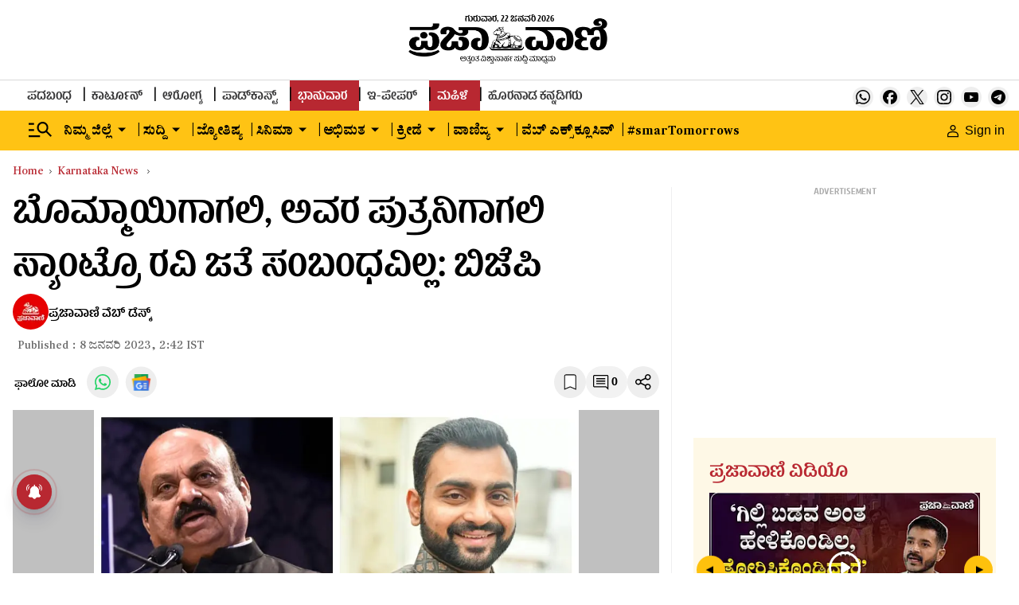

--- FILE ---
content_type: text/html; charset=utf-8
request_url: https://www.google.com/recaptcha/api2/aframe
body_size: 153
content:
<!DOCTYPE HTML><html><head><meta http-equiv="content-type" content="text/html; charset=UTF-8"></head><body><script nonce="8f0tzYDmWQ2VknztBcMjyw">/** Anti-fraud and anti-abuse applications only. See google.com/recaptcha */ try{var clients={'sodar':'https://pagead2.googlesyndication.com/pagead/sodar?'};window.addEventListener("message",function(a){try{if(a.source===window.parent){var b=JSON.parse(a.data);var c=clients[b['id']];if(c){var d=document.createElement('img');d.src=c+b['params']+'&rc='+(localStorage.getItem("rc::a")?sessionStorage.getItem("rc::b"):"");window.document.body.appendChild(d);sessionStorage.setItem("rc::e",parseInt(sessionStorage.getItem("rc::e")||0)+1);localStorage.setItem("rc::h",'1769089383700');}}}catch(b){}});window.parent.postMessage("_grecaptcha_ready", "*");}catch(b){}</script></body></html>

--- FILE ---
content_type: text/javascript; charset=utf-8
request_url: https://comment.prajavani.net/api/story/count.js?callback=CoralCount.setCount&id=a7c949e3-e625-46dc-8c24-e18a5bd88a76&ref=aHR0cHM6Ly93d3cucHJhamF2YW5pLm5ldC9uZXdzL2thcm5hdGFrYS1uZXdzL2NtLWJhc2F2YXJhai1ib21tYWktYW5kLWhpcy1zb24tYmhhcmF0aC1ib21tYWktaGFzLW5vLWxpbmtzLXdpdGgtc2FudHJvLXJhdmktYmpwLWNsYXJpZmllcy0xMDA0MTM5Lmh0bWw%3D&url=https%3A%2F%2Fwww.prajavani.net%2Fnews%2Fkarnataka-news%2Fcm-basavaraj-bommai-and-his-son-bharath-bommai-has-no-links-with-santro-ravi-bjp-clarifies-1004139.html
body_size: 314
content:
/**/ typeof CoralCount.setCount === 'function' && CoralCount.setCount({"ref":"aHR0cHM6Ly93d3cucHJhamF2YW5pLm5ldC9uZXdzL2thcm5hdGFrYS1uZXdzL2NtLWJhc2F2YXJhai1ib21tYWktYW5kLWhpcy1zb24tYmhhcmF0aC1ib21tYWktaGFzLW5vLWxpbmtzLXdpdGgtc2FudHJvLXJhdmktYmpwLWNsYXJpZmllcy0xMDA0MTM5Lmh0bWw=","countHtml":"<span class=\"coral-count-number\">COMMENT_COUNT</span>","textHtml":"<span class=\"coral-count-text\">Comments</span>","count":0,"id":null});

--- FILE ---
content_type: application/javascript; charset=UTF-8
request_url: https://www.prajavani.net/cdn-cgi/challenge-platform/h/b/scripts/jsd/d251aa49a8a3/main.js?
body_size: 8729
content:
window._cf_chl_opt={AKGCx8:'b'};~function(V6,MC,MQ,MU,Mf,Mh,Mw,Ma,Mu,V1){V6=s,function(S,E,VU,V5,M,V){for(VU={S:289,E:308,M:314,V:303,b:366,G:231,W:346,e:191,v:148},V5=s,M=S();!![];)try{if(V=parseInt(V5(VU.S))/1+parseInt(V5(VU.E))/2*(parseInt(V5(VU.M))/3)+parseInt(V5(VU.V))/4+-parseInt(V5(VU.b))/5+-parseInt(V5(VU.G))/6*(-parseInt(V5(VU.W))/7)+-parseInt(V5(VU.e))/8+-parseInt(V5(VU.v))/9,V===E)break;else M.push(M.shift())}catch(b){M.push(M.shift())}}(g,105680),MC=this||self,MQ=MC[V6(233)],MU={},MU[V6(364)]='o',MU[V6(219)]='s',MU[V6(171)]='u',MU[V6(312)]='z',MU[V6(250)]='n',MU[V6(348)]='I',MU[V6(277)]='b',Mf=MU,MC[V6(196)]=function(S,E,M,V,b7,b6,b5,Vg,G,I,z,L,y,x,F,Z){if(b7={S:176,E:361,M:190,V:375,b:340,G:190,W:375,e:302,v:337,I:227,z:337,L:325,y:290,x:252,F:229,o:292,Z:140,A:226,n:357,c:265,i:358,l:258,T:345},b6={S:307,E:316,M:252,V:264,b:254,G:358},b5={S:321,E:139,M:333,V:147},Vg=V6,G={'Utylh':function(o,Z){return o<Z},'Ofkao':function(o,Z){return Z===o},'UzusK':function(o,Z){return o+Z},'CWehA':function(o,Z){return Z===o},'vujvd':function(o,Z,A){return o(Z,A)},'tCkvx':Vg(b7.S),'dxTby':Vg(b7.E),'pLZmv':function(o,Z){return o(Z)},'UgIaf':function(o,Z,A){return o(Z,A)}},E===null||void 0===E)return V;for(I=Mm(E),S[Vg(b7.M)][Vg(b7.V)]&&(I=I[Vg(b7.b)](S[Vg(b7.G)][Vg(b7.W)](E))),I=S[Vg(b7.e)][Vg(b7.v)]&&S[Vg(b7.I)]?S[Vg(b7.e)][Vg(b7.z)](new S[(Vg(b7.I))](I)):function(o,VS,Z){for(VS=Vg,o[VS(b6.S)](),Z=0;G[VS(b6.E)](Z,o[VS(b6.M)]);G[VS(b6.V)](o[Z],o[Z+1])?o[VS(b6.b)](G[VS(b6.G)](Z,1),1):Z+=1);return o}(I),z='nAsAaAb'.split('A'),z=z[Vg(b7.L)][Vg(b7.y)](z),L=0;L<I[Vg(b7.x)];G[Vg(b7.F)]!==G[Vg(b7.o)]?(y=I[L],x=MB(S,E,y),G[Vg(b7.Z)](z,x))?(F=x==='s'&&!S[Vg(b7.A)](E[y]),Vg(b7.n)===M+y?W(M+y,x):F||G[Vg(b7.c)](W,M+y,E[y])):W(G[Vg(b7.i)](M,y),x):(Z=G[Vg(b7.l)]('s',o)&&!Z[Vg(b7.A)](A[L]),Vg(b7.n)===M+i?G[Vg(b7.T)](z,T+Y,K):Z||P(C+Q,U[W])),L++);return V;function W(o,Z,Vs){Vs=Vg,Object[Vs(b5.S)][Vs(b5.E)][Vs(b5.M)](V,Z)||(V[Z]=[]),V[Z][Vs(b5.V)](o)}},Mh=V6(286)[V6(285)](';'),Mw=Mh[V6(325)][V6(290)](Mh),MC[V6(217)]=function(E,M,bE,VE,V,G,W,v,I,z){for(bE={S:166,E:266,M:313,V:162,b:166,G:252,W:248,e:266,v:144,I:147,z:313,L:146},VE=V6,V={},V[VE(bE.S)]=function(L,F){return L<F},V[VE(bE.E)]=function(L,F){return F===L},V[VE(bE.M)]=function(L,F){return L+F},G=V,W=Object[VE(bE.V)](M),v=0;G[VE(bE.b)](v,W[VE(bE.G)]);v++)if(VE(bE.W)===VE(bE.W)){if(I=W[v],G[VE(bE.e)]('f',I)&&(I='N'),E[I]){for(z=0;z<M[W[v]][VE(bE.G)];-1===E[I][VE(bE.v)](M[W[v]][z])&&(Mw(M[W[v]][z])||E[I][VE(bE.I)](G[VE(bE.z)]('o.',M[W[v]][z]))),z++);}else E[I]=M[W[v]][VE(bE.L)](function(L){return'o.'+L})}else{if(G=!![],!W())return;z(function(x){z(L,x)})}},Ma=function(bh,bm,bB,bR,bf,bU,VV,E,M,V,b){return bh={S:280,E:232},bm={S:238,E:343,M:352,V:297,b:256,G:343,W:311,e:135,v:335,I:253,z:330,L:305,y:147,x:136,F:343,o:135,Z:238,A:309,n:349,c:317,i:147,l:257,T:317,Y:343},bB={S:294,E:252},bR={S:151},bf={S:135,E:252,M:317,V:321,b:139,G:333,W:321,e:333,v:139,I:255,z:151,L:147,y:338,x:255,F:235,o:147,Z:336,A:253,n:151,c:136,i:311,l:147,T:294,Y:343,K:137,P:235,C:336,Q:147,U:253,f:343,R:186,B:139,m:151,h:151,d:136,a:297,j:145,O:147,N:151,k:156,D:204,H:147,X:343,J:311,g0:147,g1:220,g2:161,g3:238,g4:147,g5:349},bU={S:245,E:360,M:246},VV=V6,E={'gyOdL':function(G,W){return W!==G},'ohtIz':function(G,W){return G<W},'ePBha':function(G,W){return G>W},'CTGzt':function(G,W){return G(W)},'Vfvef':function(G,W){return G==W},'cKBpw':function(G,W){return G-W},'QAdZV':function(G,W){return G(W)},'WDRJT':function(G,W){return G>W},'KbSNg':function(G,W){return G&W},'JWgEV':function(G,W){return G==W},'LWtGO':function(G,W){return G<<W},'Pcobi':function(G,W){return W&G},'evKNJ':function(G,W){return G-W},'yOxRC':function(G,W){return G|W},'aLZnG':function(G,W){return W==G},'HsHqz':function(G,W){return G<<W},'ZFaJe':function(G,W){return G-W},'cqzoc':function(G,W){return G(W)},'nYjEj':function(G,W){return W!=G},'pxAgH':function(G,W){return G*W},'mXSSO':function(G,W){return G&W},'igpiX':function(G,W){return G*W},'WErby':function(G,W){return G(W)},'GluEG':function(G,W){return G<W},'huoSC':function(G,W){return G+W}},M=String[VV(bh.S)],V={'h':function(G,bQ,bC,Vb,W){return bQ={S:170,E:278,M:177,V:153,b:360,G:207,W:195,e:221,v:245,I:331,z:287,L:142,y:183,x:221,F:331,o:287,Z:276,A:359,n:142,c:183,i:284,l:317},bC={S:186},Vb=VV,W={'zMrAI':Vb(bU.S),'IrnBL':function(e,I,VG){return VG=Vb,E[VG(bC.S)](e,I)},'DeloW':Vb(bU.E),'lPsev':Vb(bU.M)},G==null?'':V.g(G,6,function(e,Vp,I,z,y,x){if(Vp=Vb,I={},I[Vp(bQ.S)]=W[Vp(bQ.E)],z=I,W[Vp(bQ.M)](W[Vp(bQ.V)],Vp(bQ.b))){if(!e[Vp(bQ.G)])return;M===Vp(bQ.W)?(y={},y[Vp(bQ.e)]=Vp(bQ.v),y[Vp(bQ.I)]=o.r,y[Vp(bQ.z)]=Vp(bQ.W),F[Vp(bQ.L)][Vp(bQ.y)](y,'*')):(x={},x[Vp(bQ.x)]=z[Vp(bQ.S)],x[Vp(bQ.F)]=A.r,x[Vp(bQ.o)]=Vp(bQ.Z),x[Vp(bQ.A)]=n,Z[Vp(bQ.n)][Vp(bQ.c)](x,'*'))}else return W[Vp(bQ.i)][Vp(bQ.l)](e)})},'g':function(G,W,I,VW,z,L,y,x,F,o,Z,A,i,T,Y,K,P,C){if(VW=VV,G==null)return'';for(L={},y={},x='',F=2,o=3,Z=2,A=[],i=0,T=0,Y=0;E[VW(bf.S)](Y,G[VW(bf.E)]);Y+=1)if(K=G[VW(bf.M)](Y),Object[VW(bf.V)][VW(bf.b)][VW(bf.G)](L,K)||(L[K]=o++,y[K]=!0),P=x+K,Object[VW(bf.W)][VW(bf.b)][VW(bf.e)](L,P))x=P;else{if(Object[VW(bf.V)][VW(bf.v)][VW(bf.e)](y,x)){if(E[VW(bf.I)](256,x[VW(bf.z)](0))){for(z=0;z<Z;i<<=1,W-1==T?(T=0,A[VW(bf.L)](E[VW(bf.y)](I,i)),i=0):T++,z++);for(C=x[VW(bf.z)](0),z=0;E[VW(bf.x)](8,z);i=C&1|i<<1,E[VW(bf.F)](T,W-1)?(T=0,A[VW(bf.o)](I(i)),i=0):T++,C>>=1,z++);}else{for(C=1,z=0;z<Z;i=i<<1.04|C,T==E[VW(bf.Z)](W,1)?(T=0,A[VW(bf.L)](E[VW(bf.A)](I,i)),i=0):T++,C=0,z++);for(C=x[VW(bf.n)](0),z=0;E[VW(bf.c)](16,z);i=i<<1|E[VW(bf.i)](C,1),T==W-1?(T=0,A[VW(bf.l)](I(i)),i=0):T++,C>>=1,z++);}F--,E[VW(bf.T)](0,F)&&(F=Math[VW(bf.Y)](2,Z),Z++),delete y[x]}else for(C=L[x],z=0;z<Z;i=E[VW(bf.K)](i,1)|C&1.42,E[VW(bf.P)](T,E[VW(bf.C)](W,1))?(T=0,A[VW(bf.Q)](E[VW(bf.U)](I,i)),i=0):T++,C>>=1,z++);x=(F--,E[VW(bf.F)](0,F)&&(F=Math[VW(bf.f)](2,Z),Z++),L[P]=o++,String(K))}if(E[VW(bf.R)]('',x)){if(Object[VW(bf.V)][VW(bf.B)][VW(bf.e)](y,x)){if(256>x[VW(bf.m)](0)){for(z=0;z<Z;i<<=1,W-1==T?(T=0,A[VW(bf.Q)](I(i)),i=0):T++,z++);for(C=x[VW(bf.h)](0),z=0;E[VW(bf.d)](8,z);i=i<<1.87|E[VW(bf.a)](C,1),T==W-1?(T=0,A[VW(bf.Q)](I(i)),i=0):T++,C>>=1,z++);}else{for(C=1,z=0;z<Z;i=C|i<<1.71,T==E[VW(bf.j)](W,1)?(T=0,A[VW(bf.O)](I(i)),i=0):T++,C=0,z++);for(C=x[VW(bf.N)](0),z=0;16>z;i=E[VW(bf.k)](i<<1,C&1),E[VW(bf.D)](T,W-1)?(T=0,A[VW(bf.H)](I(i)),i=0):T++,C>>=1,z++);}F--,F==0&&(F=Math[VW(bf.X)](2,Z),Z++),delete y[x]}else for(C=L[x],z=0;z<Z;i=i<<1|E[VW(bf.J)](C,1),T==W-1?(T=0,A[VW(bf.g0)](I(i)),i=0):T++,C>>=1,z++);F--,E[VW(bf.T)](0,F)&&Z++}for(C=2,z=0;E[VW(bf.S)](z,Z);i=E[VW(bf.k)](E[VW(bf.g1)](i,1),1&C),E[VW(bf.P)](T,E[VW(bf.g2)](W,1))?(T=0,A[VW(bf.H)](E[VW(bf.g3)](I,i)),i=0):T++,C>>=1,z++);for(;;)if(i<<=1,E[VW(bf.P)](T,W-1)){A[VW(bf.g4)](I(i));break}else T++;return A[VW(bf.g5)]('')},'j':function(G,Ve){return Ve=VV,E[Ve(bB.S)](null,G)?'':G==''?null:V.i(G[Ve(bB.E)],32768,function(W,Vv){return Vv=Ve,G[Vv(bR.S)](W)})},'i':function(G,W,I,VI,z,L,y,x,F,o,Z,A,i,T,Y,K,C,P){for(VI=VV,z=[],L=4,y=4,x=3,F=[],A=E[VI(bm.S)](I,0),i=W,T=1,o=0;3>o;z[o]=o,o+=1);for(Y=0,K=Math[VI(bm.E)](2,2),Z=1;E[VI(bm.M)](Z,K);P=E[VI(bm.V)](A,i),i>>=1,0==i&&(i=W,A=I(T++)),Y|=E[VI(bm.b)](0<P?1:0,Z),Z<<=1);switch(Y){case 0:for(Y=0,K=Math[VI(bm.G)](2,8),Z=1;K!=Z;P=E[VI(bm.W)](A,i),i>>=1,i==0&&(i=W,A=I(T++)),Y|=(E[VI(bm.e)](0,P)?1:0)*Z,Z<<=1);C=M(Y);break;case 1:for(Y=0,K=Math[VI(bm.E)](2,16),Z=1;K!=Z;P=E[VI(bm.v)](A,i),i>>=1,i==0&&(i=W,A=E[VI(bm.I)](I,T++)),Y|=E[VI(bm.z)](0<P?1:0,Z),Z<<=1);C=E[VI(bm.L)](M,Y);break;case 2:return''}for(o=z[3]=C,F[VI(bm.y)](C);;){if(E[VI(bm.x)](T,G))return'';for(Y=0,K=Math[VI(bm.F)](2,x),Z=1;Z!=K;P=i&A,i>>=1,i==0&&(i=W,A=E[VI(bm.I)](I,T++)),Y|=(E[VI(bm.o)](0,P)?1:0)*Z,Z<<=1);switch(C=Y){case 0:for(Y=0,K=Math[VI(bm.F)](2,8),Z=1;E[VI(bm.M)](Z,K);P=i&A,i>>=1,i==0&&(i=W,A=E[VI(bm.Z)](I,T++)),Y|=Z*(0<P?1:0),Z<<=1);z[y++]=E[VI(bm.L)](M,Y),C=y-1,L--;break;case 1:for(Y=0,K=Math[VI(bm.F)](2,16),Z=1;K!=Z;P=E[VI(bm.V)](A,i),i>>=1,0==i&&(i=W,A=I(T++)),Y|=(E[VI(bm.A)](0,P)?1:0)*Z,Z<<=1);z[y++]=M(Y),C=y-1,L--;break;case 2:return F[VI(bm.n)]('')}if(0==L&&(L=Math[VI(bm.E)](2,x),x++),z[C])C=z[C];else if(y===C)C=o+o[VI(bm.c)](0);else return null;F[VI(bm.i)](C),z[y++]=E[VI(bm.l)](o,C[VI(bm.T)](0)),L--,o=C,0==L&&(L=Math[VI(bm.Y)](2,x),x++)}}},b={},b[VV(bh.E)]=V.h,b}(),Mu=null,V1=V0(),V3();function V3(Gc,Gq,GA,VY,S,E,M,V,b){if(Gc={S:332,E:212,M:216,V:344,b:319,G:212,W:356,e:165,v:318},Gq={S:213,E:319,M:192,V:318,b:164},GA={S:212,E:213,M:332,V:188,b:267,G:319,W:167,e:318,v:270},VY=V6,S={'znHlT':function(G,W,e){return G(W,e)},'VPjvT':function(G,W){return W!==G},'ERTAh':VY(Gc.S),'GjjCN':VY(Gc.E),'RxlUR':function(G){return G()},'gLcxp':VY(Gc.M)},E=MC[VY(Gc.V)],!E)return;if(!MX())return;(M=![],V=function(GZ,VK,G){if(GZ={S:263},VK=VY,G={'tEAgx':function(W){return W()},'VLUee':VK(GA.S),'wBuOF':function(W){return W()}},!M){if(S[VK(GA.E)](VK(GA.M),S[VK(GA.V)]))G[VK(GA.b)](G),W[VK(GA.G)]!==G[VK(GA.W)]&&(z[VK(GA.e)]=L,G[VK(GA.v)](y));else{if(M=!![],!MX())return;Mj(function(e,VP){VP=VK,S[VP(GZ.S)](V4,E,e)})}}},MQ[VY(Gc.b)]!==VY(Gc.G))?V():MC[VY(Gc.W)]?MQ[VY(Gc.W)](S[VY(Gc.e)],V):(b=MQ[VY(Gc.v)]||function(){},MQ[VY(Gc.v)]=function(VC){VC=VY,b(),S[VC(Gq.S)](MQ[VC(Gq.E)],S[VC(Gq.M)])&&(MQ[VC(Gq.V)]=b,S[VC(Gq.b)](V))})}function s(S,E,M,V){return S=S-133,M=g(),V=M[S],V}function MR(S,E,Vf,V7){return Vf={S:194,E:194,M:321,V:310,b:333,G:144,W:283},V7=V6,E instanceof S[V7(Vf.S)]&&0<S[V7(Vf.E)][V7(Vf.M)][V7(Vf.V)][V7(Vf.b)](E)[V7(Vf.G)](V7(Vf.W))}function MJ(S,E,Gp,GG,Gb,GV,GM,VA,M,V,b,G){Gp={S:326,E:210,M:373,V:344,b:251,G:371,W:328,e:169,v:260,I:228,z:371,L:189,y:315,x:207,F:351,o:208,Z:268,A:320,n:134,c:242,i:242,l:207,T:272,Y:232,K:295},GG={S:199,E:281,M:223,V:154},Gb={S:159},GV={S:354,E:181,M:195,V:369,b:202,G:354},GM={S:209},VA=V6,M={'aHakc':VA(Gp.S),'dLwGL':function(W,e){return W<e},'uAnXU':function(W,e){return W(e)},'bhVTH':VA(Gp.E),'gcubu':function(W){return W()},'mUABa':VA(Gp.M),'WqMuy':function(W){return W()}},V=MC[VA(Gp.V)],console[VA(Gp.b)](MC[VA(Gp.G)]),b=new MC[(VA(Gp.W))](),b[VA(Gp.e)](VA(Gp.v),M[VA(Gp.I)]+MC[VA(Gp.z)][VA(Gp.L)]+VA(Gp.y)+V.r),V[VA(Gp.x)]&&(b[VA(Gp.S)]=5e3,b[VA(Gp.F)]=function(Vn){Vn=VA,E(M[Vn(GM.S)])}),b[VA(Gp.o)]=function(Vq){Vq=VA,b[Vq(GV.S)]>=200&&M[Vq(GV.E)](b[Vq(GV.S)],300)?E(Vq(GV.M)):M[Vq(GV.V)](E,M[Vq(GV.b)]+b[Vq(GV.G)])},b[VA(Gp.Z)]=function(Vi,W){Vi=VA,W={'UNTuY':function(e,Vc){return Vc=s,M[Vc(Gb.S)](e)}},Vi(GG.S)===Vi(GG.S)?E(Vi(GG.E)):(typeof b===Vi(GG.M)&&v(I),W[Vi(GG.V)](e))},G={'t':M[VA(Gp.A)](MH),'lhr':MQ[VA(Gp.n)]&&MQ[VA(Gp.n)][VA(Gp.c)]?MQ[VA(Gp.n)][VA(Gp.i)]:'','api':V[VA(Gp.l)]?!![]:![],'c':MN(),'payload':S},b[VA(Gp.T)](Ma[VA(Gp.Y)](JSON[VA(Gp.K)](G)))}function MX(G9,VZ,S,E,M,V){return G9={S:150,E:172,M:211,V:339,b:350,G:198,W:259,e:282},VZ=V6,S={'opZoC':function(b){return b()},'FSBUY':function(b,G){return b-G},'rOhKd':function(b,G){return G===b},'bbCJk':VZ(G9.S)},E=3600,M=S[VZ(G9.E)](MH),V=Math[VZ(G9.M)](Date[VZ(G9.V)]()/1e3),S[VZ(G9.b)](V,M)>E?S[VZ(G9.G)](S[VZ(G9.W)],S[VZ(G9.W)])?![]:(E[VZ(G9.e)](function(){}),'p'):!![]}function g(Gl){return Gl='ERTAh,AKGCx8,Object,372920BszwoV,GjjCN,WcQNx,Function,success,pRIb1,TkVpd,rOhKd,sdElK,KFGen,contentDocument,bhVTH,display: none,aLZnG,zJfrz,0|4|3|1|2,api,onload,aHakc,http-code:,floor,loading,VPjvT,pkLOA2,LRmiB4,DOMContentLoaded,rxvNi8,xXMLv,string,HsHqz,source,appendChild,function,GNyjZ,errorInfoObject,isNaN,Set,mUABa,tCkvx,9|10|6|5|1|2|3|0|4|8|7,433878zFJpKw,xbPHRV,document,isArray,Vfvef,gVwFs,tdzxn,cqzoc,SSTpq3,WRfQN,uwOdq,href,yOOEd,QzyWU,cloudflare-invisible,FejnIZWd0gvfO-R9z168AslS+k$NaDy5KxHTcuQJMmhU2XYBqVowG4pLr73CbEPit,createElement,WaJlt,vIkMf,number,log,length,QAdZV,splice,ePBha,pxAgH,huoSC,CWehA,bbCJk,POST,TQpAE,kaOMt,znHlT,Ofkao,UgIaf,Eibgd,tEAgx,onerror,error on cf_chl_props,wBuOF,CnwA5,send,aUjz8,HktdU,NKayE,error,boolean,zMrAI,HMEna,fromCharCode,xhr-error,catch,[native code],lPsev,split,_cf_chl_opt;JJgc4;PJAn2;kJOnV9;IWJi4;OHeaY1;DqMg0;FKmRv9;LpvFx1;cAdz2;PqBHf2;nFZCC5;ddwW5;pRIb1;rxvNi8;RrrrA2;erHi9,event,liIUF,72609cgjCEK,bind,EWqLm,dxTby,chctx,JWgEV,stringify,oqhFt,Pcobi,FeULG,InZgZ,TYlZ6,cwshv,Array,444840UAiPbC,FstwY,WErby,FnsmO,sort,2tDgfFP,GluEG,toString,KbSNg,symbol,eKOWL,600033BpmUse,/jsd/oneshot/d251aa49a8a3/0.027853421752720483:1769088310:oQkOsGhLT1HUEpJBxZiRUbbCsgW_0j8yeo6LOzHByDs/,Utylh,charAt,onreadystatechange,readyState,WqMuy,prototype,PtHTP,/invisible/jsd,dnYiZ,includes,timeout,HJVCx,XMLHttpRequest,Hqpmv,igpiX,sid,FUBHU,call,YIcmr,mXSSO,cKBpw,from,CTGzt,now,concat,AdeF3,CjwRk,pow,__CF$cv$params,vujvd,7BbzAsh,NLHDB,bigint,join,FSBUY,ontimeout,nYjEj,contentWindow,status,sIrtu,addEventListener,d.cookie,UzusK,detail,xESwN,iBiFB,/b/ov1/0.027853421752720483:1769088310:oQkOsGhLT1HUEpJBxZiRUbbCsgW_0j8yeo6LOzHByDs/,style,object,clientInformation,367125eCBMYC,navigator,TyJgz,uAnXU,KQTMo,_cf_chl_opt,getPrototypeOf,/cdn-cgi/challenge-platform/h/,JlRgE,getOwnPropertyNames,JBxy9,location,ohtIz,WDRJT,LWtGO,kmmTm,hasOwnProperty,pLZmv,ZXLAr,parent,kKaIg,indexOf,evKNJ,map,push,2073807sJBETM,jsd,jylTZ,charCodeAt,body,DeloW,UNTuY,random,yOxRC,iframe,nYxuB,gcubu,vSfXT,ZFaJe,keys,khzSL,RxlUR,gLcxp,FlmZo,VLUee,tzITd,open,iuoqL,undefined,opZoC,cCutR,BLLMy,PbUQf,AHtGm,IrnBL,YaSex,olJyk,randomUUID,dLwGL,tabIndex,postMessage,removeChild,FQHQL,gyOdL,lTYxd'.split(','),g=function(){return Gl},g()}function Mj(S,bj,bu,Vt,E,M){bj={S:223,E:275,M:185,V:269},bu={S:174,E:241,M:275},Vt=V6,E={'BLLMy':function(V,b){return b===V},'uwOdq':Vt(bj.S),'NKayE':function(V){return V()},'FQHQL':function(V,b,G){return V(b,G)}},M=E[Vt(bj.E)](Md),E[Vt(bj.M)](MJ,M.r,function(V,Vz){Vz=Vt,E[Vz(bu.S)](typeof S,E[Vz(bu.E)])&&S(V),E[Vz(bu.M)](Mk)}),M.e&&V2(Vt(bj.V),M.e)}function V0(GW,Vl){return GW={S:180},Vl=V6,crypto&&crypto[Vl(GW.S)]?crypto[Vl(GW.S)]():''}function V4(V,b,Gi,VQ,G,W,e,v){if(Gi={S:178,E:195,M:301,V:245,b:207,G:221,W:331,e:287,v:178,I:142,z:183,L:301,y:287,x:276,F:359,o:183},VQ=V6,G={},G[VQ(Gi.S)]=VQ(Gi.E),G[VQ(Gi.M)]=VQ(Gi.V),W=G,!V[VQ(Gi.b)])return;b===VQ(Gi.E)?(e={},e[VQ(Gi.G)]=VQ(Gi.V),e[VQ(Gi.W)]=V.r,e[VQ(Gi.e)]=W[VQ(Gi.v)],MC[VQ(Gi.I)][VQ(Gi.z)](e,'*')):(v={},v[VQ(Gi.G)]=W[VQ(Gi.L)],v[VQ(Gi.W)]=V.r,v[VQ(Gi.y)]=VQ(Gi.x),v[VQ(Gi.F)]=b,MC[VQ(Gi.I)][VQ(Gi.o)](v,'*'))}function MO(bO,VL,E,M,V,b,G,W){for(bO={S:237,E:250,M:206,V:285,b:344,G:237},VL=V6,E={},E[VL(bO.S)]=VL(bO.E),M=E,V=VL(bO.M)[VL(bO.V)]('|'),b=0;!![];){switch(V[b++]){case'0':G=MC[VL(bO.b)];continue;case'1':if(typeof W!==M[VL(bO.G)]||W<30)return null;continue;case'2':return W;case'3':W=G.i;continue;case'4':if(!G)return null;continue}break}}function MB(S,E,M,Vk,V8,V,G,W){V=(Vk={S:143,E:364,M:223,V:368,b:193,G:138,W:261,e:147,v:240,I:151,z:160,L:236,y:262,x:306,F:218,o:282,Z:197,A:370,n:324,c:281,i:302,l:234,T:302,Y:334,K:304,P:223},V8=V6,{'TQpAE':function(e,I){return e<I},'WRfQN':function(e,I){return e(I)},'vSfXT':function(e,I){return e<<I},'gVwFs':function(e,I){return e==I},'kaOMt':function(e,I){return e-I},'dnYiZ':function(e,I){return e(I)},'WcQNx':function(e,I){return e===I},'kmmTm':V8(Vk.S),'FnsmO':V8(Vk.E),'xXMLv':V8(Vk.M),'TkVpd':function(e,I){return e===I},'KQTMo':V8(Vk.V),'YIcmr':function(e,I){return e===I},'FstwY':function(e,I){return I==e}});try{if(V[V8(Vk.b)](V8(Vk.S),V[V8(Vk.G)]))G=E[M];else{for(W=1,E=0;V[V8(Vk.W)](j,O);k=D<<1|H,J-1==X?(g0=0,g1[V8(Vk.e)](V[V8(Vk.v)](g2,g3)),g4=0):g5++,g6=0,N++);for(g7=g8[V8(Vk.I)](0),g9=0;16>gg;gS=V[V8(Vk.z)](gE,1)|gM&1,V[V8(Vk.L)](gV,V[V8(Vk.y)](gb,1))?(gG=0,gp[V8(Vk.e)](gW(ge)),gv=0):gI++,gt>>=1,gs++);}}catch(I){return'i'}if(null==G)return G===void 0?'u':'x';if(V[V8(Vk.x)]==typeof G)try{if(V[V8(Vk.F)]==typeof G[V8(Vk.o)]){if(V[V8(Vk.Z)](V[V8(Vk.A)],V8(Vk.V)))return G[V8(Vk.o)](function(){}),'p';else V[V8(Vk.n)](E,V8(Vk.c))}}catch(L){}return S[V8(Vk.i)][V8(Vk.l)](G)?'a':G===S[V8(Vk.T)]?'D':V[V8(Vk.Y)](!0,G)?'T':!1===G?'F':(W=typeof G,V[V8(Vk.K)](V8(Vk.P),W)?MR(S,G)?'N':'f':Mf[W]||'?')}function MD(S,G3,VF){return G3={S:155},VF=V6,Math[VF(G3.S)]()<S}function Mk(G2,G1,Vx,S,E){if(G2={S:326,E:163,M:274,V:374,b:175,G:347,W:246,e:317,v:342,I:322,z:179,L:205},G1={S:141,E:224,M:175,V:244},Vx=V6,S={'olJyk':Vx(G2.S),'PbUQf':function(M,V){return V!==M},'QzyWU':Vx(G2.E),'JlRgE':function(M){return M()},'NLHDB':Vx(G2.M),'zJfrz':function(M,V,b){return M(V,b)}},E=S[Vx(G2.V)](MO),E===null)return S[Vx(G2.b)](S[Vx(G2.G)],Vx(G2.M))?Vx(G2.W)[Vx(G2.e)](E):void 0;Mu=(Mu&&(Vx(G2.v)!==Vx(G2.I)?clearTimeout(Mu):E(S[Vx(G2.z)])),S[Vx(G2.L)](setTimeout,function(Vr,b,G,e){(Vr=Vx,b={},b[Vr(G1.S)]=function(W,e){return e==W},b[Vr(G1.E)]=function(W,e){return W<e},G=b,S[Vr(G1.M)](S[Vr(G1.V)],S[Vr(G1.V)]))?(e=y&x,F>>=1,G[Vr(G1.S)](0,o)&&(Z=A,n=c(i++)),l|=(G[Vr(G1.E)](0,e)?1:0)*T,Y<<=1):Mj()},1e3*E))}function MH(G4,Vo,S){return G4={S:344,E:211},Vo=V6,S=MC[Vo(G4.S)],Math[Vo(G4.E)](+atob(S.t))}function Md(bb,VM,M,V,b,G,W,v,I,z){M=(bb={S:157,E:203,M:298,V:230,b:285,G:355,W:365,e:367,v:353,I:201,z:152,L:222,y:182,x:152,F:184,o:247,Z:327,A:363,n:299,c:158,i:194,l:173,T:194,Y:321,K:310,P:333,C:144,Q:283},VM=V6,{'cCutR':function(L,F){return L<F},'sIrtu':function(L,y,x,F,o){return L(y,x,F,o)},'HJVCx':VM(bb.S),'InZgZ':VM(bb.E),'nYxuB':VM(bb.M)});try{for(V=VM(bb.V)[VM(bb.b)]('|'),b=0;!![];){switch(V[b++]){case'0':W=M[VM(bb.G)](pRIb1,G,G[VM(bb.W)]||G[VM(bb.e)],'n.',W);continue;case'1':G=I[VM(bb.v)];continue;case'2':W={};continue;case'3':W=pRIb1(G,G,'',W);continue;case'4':W=pRIb1(G,I[VM(bb.I)],'d.',W);continue;case'5':MQ[VM(bb.z)][VM(bb.L)](I);continue;case'6':I[VM(bb.y)]='-1';continue;case'7':return v={},v.r=W,v.e=null,v;case'8':MQ[VM(bb.x)][VM(bb.F)](I);continue;case'9':I=MQ[VM(bb.o)](M[VM(bb.Z)]);continue;case'10':I[VM(bb.A)]=M[VM(bb.n)];continue}break}}catch(L){return M[VM(bb.c)]!==VM(bb.M)?b instanceof G[VM(bb.i)]&&M[VM(bb.l)](0,W[VM(bb.T)][VM(bb.Y)][VM(bb.K)][VM(bb.P)](L)[VM(bb.C)](VM(bb.Q))):(z={},z.r={},z.e=L,z)}}function Mm(E,VH,V9,M,V,G){for(VH={S:187,E:340,M:162,V:372},V9=V6,M={},M[V9(VH.S)]=function(W,e){return W!==e},V=M,G=[];V[V9(VH.S)](null,E);G=G[V9(VH.E)](Object[V9(VH.M)](E)),E=Object[V9(VH.V)](E));return G}function V2(b,G,GL,VT,W,v,n,c,K,P,C,Q,I,z,L,y,x,F,o,Z){if(GL={S:168,E:279,M:323,V:288,b:149,G:296,W:243,e:291,v:373,I:329,z:260,L:200,y:200,x:344,F:168,o:373,Z:371,A:189,n:362,c:328,i:169,l:326,T:351,Y:271,K:239,P:371,C:239,Q:215,U:215,f:214,R:371,B:273,m:133,h:225,d:293,a:221,j:272,O:232,N:341,k:300,D:243,H:371,X:189,J:362,g0:323,g1:328,g2:329,g3:351,g4:371,g5:271,g6:239,g7:215,g8:371,g9:215,gg:273,gs:133,gS:225,gE:293,gM:232},VT=V6,W={},W[VT(GL.S)]=function(A,n){return A+n},W[VT(GL.E)]=VT(GL.M),W[VT(GL.V)]=VT(GL.b),W[VT(GL.G)]=function(A,n){return A===n},W[VT(GL.W)]=function(A,n){return A+n},W[VT(GL.e)]=VT(GL.v),W[VT(GL.I)]=VT(GL.z),v=W,!MD(0)){if(v[VT(GL.G)](VT(GL.L),VT(GL.y)))return![];else n=z[VT(GL.x)],c=v[VT(GL.F)](VT(GL.o)+L[VT(GL.Z)][VT(GL.A)],VT(GL.n))+n.r+v[VT(GL.E)],K=new y[(VT(GL.c))](),K[VT(GL.i)](VT(GL.z),c),K[VT(GL.l)]=2500,K[VT(GL.T)]=function(){},P={},P[VT(GL.Y)]=x[VT(GL.Z)][VT(GL.Y)],P[VT(GL.K)]=F[VT(GL.P)][VT(GL.C)],P[VT(GL.Q)]=o[VT(GL.P)][VT(GL.U)],P[VT(GL.f)]=Z[VT(GL.R)][VT(GL.B)],P[VT(GL.m)]=A,C=P,Q={},Q[VT(GL.h)]=c,Q[VT(GL.d)]=C,Q[VT(GL.a)]=v[VT(GL.V)],K[VT(GL.j)](n[VT(GL.O)](Q))}z=(I={},I[VT(GL.N)]=b,I[VT(GL.k)]=G,I);try{L=MC[VT(GL.x)],y=v[VT(GL.W)](v[VT(GL.D)](v[VT(GL.e)],MC[VT(GL.H)][VT(GL.X)])+VT(GL.J),L.r)+VT(GL.g0),x=new MC[(VT(GL.g1))](),x[VT(GL.i)](v[VT(GL.g2)],y),x[VT(GL.l)]=2500,x[VT(GL.g3)]=function(){},F={},F[VT(GL.Y)]=MC[VT(GL.g4)][VT(GL.g5)],F[VT(GL.C)]=MC[VT(GL.Z)][VT(GL.g6)],F[VT(GL.g7)]=MC[VT(GL.g8)][VT(GL.g9)],F[VT(GL.f)]=MC[VT(GL.R)][VT(GL.gg)],F[VT(GL.gs)]=V1,o=F,Z={},Z[VT(GL.gS)]=z,Z[VT(GL.gE)]=o,Z[VT(GL.a)]=VT(GL.b),x[VT(GL.j)](Ma[VT(GL.gM)](Z))}catch(n){}}function MN(bk,Vy,S){return bk={S:249},Vy=V6,S={'vIkMf':function(E){return E()}},S[Vy(bk.S)](MO)!==null}}()

--- FILE ---
content_type: application/javascript; charset=utf-8
request_url: https://fundingchoicesmessages.google.com/f/AGSKWxXNbeXKIqSMsz3nNgWLQzZ1CAQlvu1AJ_wxfBY-RvMLKsmnasnTC_RNPPKjoFnETknYe7Io7CdGYP2YBH45EDky7wKh2EeGaoUAdP79oXcLMJeFG6Mijj56zY5oOsA-2nC7PfYfFrYzCOFtFBAW45LOOmQnLr9MsYiwV63AqfETWE5yoX7htZ7Vfyg-/_/cpm160./ads_redirect._160_ad_/nb/frontale./adRequest?
body_size: -1288
content:
window['f8fd9b2f-962f-4cc5-9244-83800c9215b2'] = true;